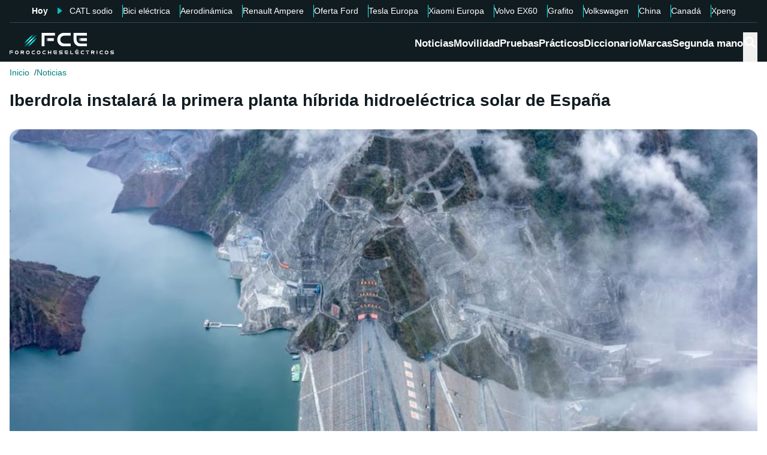

--- FILE ---
content_type: text/css; charset=UTF-8
request_url: https://forococheselectricos.com/_next/static/chunks/89e5a458b4fb5109.css
body_size: 276
content:
.StickyComponent-module-scss-module__ELgM7q__sticky{flex-direction:column;width:100%;display:flex;z-index:var(--z-index-overlay)!important}.StickyComponent-module-scss-module__ELgM7q__sticky__header{position:relative}.StickyComponent-module-scss-module__ELgM7q__sticky__header__close-button{background-color:var(--color-bg-tertiary);border-radius:var(--border-radius-lg)var(--border-radius-lg)0 0;color:var(--color-text-primary);margin-left:auto;box-shadow:0 -1px 1px #0003}.StickyComponent-module-scss-module__ELgM7q__sticky__header__close-button--corporate{background-color:var(--color-corporate)}.StickyComponent-module-scss-module__ELgM7q__sticky__header__close-button--corporate svg path{fill:#fff}.StickyComponent-module-scss-module__ELgM7q__sticky__content{background-color:var(--color-bg-tertiary);border-radius:var(--border-radius-lg)0 0 0;--tw-shadow:0 10px 15px -3px #0000001a,0 4px 6px -4px #0000001a;--tw-shadow-colored:0 10px 15px -3px var(--tw-shadow-color),0 4px 6px -4px var(--tw-shadow-color);box-shadow:var(--tw-ring-offset-shadow,0 0 #0000),var(--tw-ring-shadow,0 0 #0000),var(--tw-shadow);flex-direction:column;justify-content:center;align-items:center;display:flex;overflow:hidden}.StickyComponent-module-scss-module__ELgM7q__sticky__content__title{background-color:var(--color-corporate);color:#fff;font:var(--font-body-xs);padding:var(--container-spacing-xxs);text-align:center;width:100%;font-weight:700}.StickyComponent-module-scss-module__ELgM7q__sticky--corporate .StickyComponent-module-scss-module__ELgM7q__sticky__header{display:none}.StickyComponent-module-scss-module__ELgM7q__sticky--corporate .StickyComponent-module-scss-module__ELgM7q__sticky__content{border-radius:var(--border-radius-lg)var(--border-radius-lg)0 0}.StickyComponent-module-scss-module__ELgM7q__sticky--corporate .StickyComponent-module-scss-module__ELgM7q__sticky__content .StickyComponent-module-scss-module__ELgM7q__sticky__content__title{padding:var(--container-spacing-xs)var(--container-spacing-sm);justify-content:space-between;align-items:center;display:flex}.StickyComponent-module-scss-module__ELgM7q__sticky--corporate .StickyComponent-module-scss-module__ELgM7q__sticky__content .StickyComponent-module-scss-module__ELgM7q__sticky__content__title .StickyComponent-module-scss-module__ELgM7q__sticky__content__title__logo{width:110px}@media (min-width:992px){.StickyComponent-module-scss-module__ELgM7q__sticky{width:max-content}}
